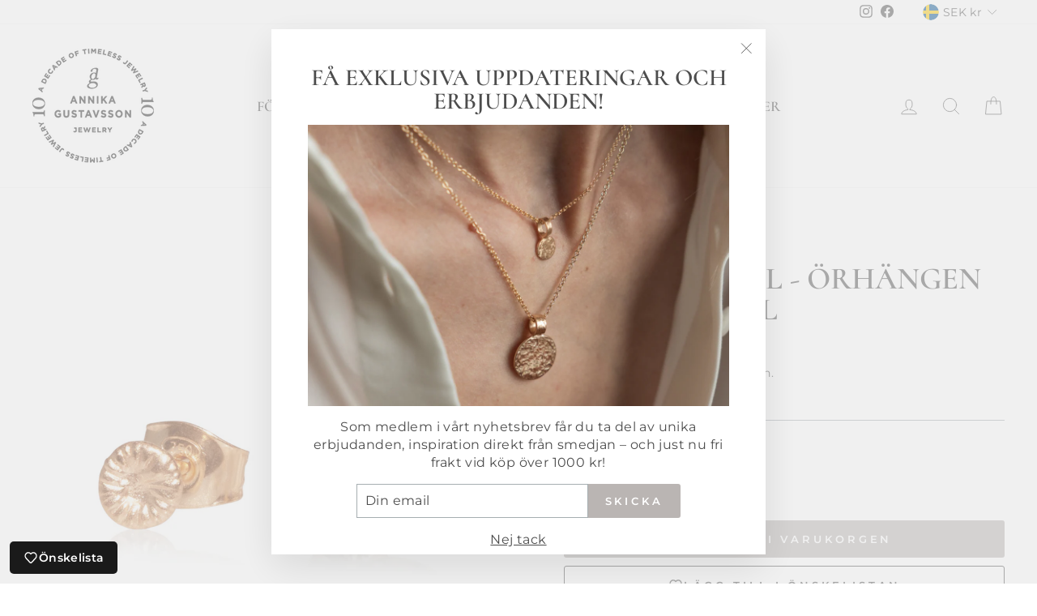

--- FILE ---
content_type: text/css
request_url: https://annikagustavsson.se/cdn/shop/t/6/compiled_assets/styles.css?v=3141
body_size: -463
content:
.product-categories__title{margin:0 0 .5rem;font-weight:600}.product-categories__list{display:flex;flex-wrap:wrap;gap:.5rem .75rem;padding:0;margin:0;list-style:none}.product-categories__item{line-height:1.6}.product-categories__link{text-decoration:none;border-bottom:1px dotted currentColor}.product-categories__link:hover{border-bottom-style:solid}.product-categories--center .product-categories__inner,.product-categories--center .product-categories__title,.product-categories--center .product-categories__list{text-align:center;justify-content:center}.product-categories--right .product-categories__inner,.product-categories--right .product-categories__title,.product-categories--right .product-categories__list{text-align:right;justify-content:flex-end}
/*# sourceMappingURL=/cdn/shop/t/6/compiled_assets/styles.css.map?v=3141 */


--- FILE ---
content_type: text/javascript; charset=utf-8
request_url: https://annikagustavsson.se/products/knappkorall-orhangen-small.js
body_size: 1198
content:
{"id":8584443167062,"title":"Knappkorall - Örhängen liten korall","handle":"knappkorall-orhangen-small","description":"\u003cp\u003e\u003cspan data-mce-fragment=\"1\"\u003e\u003cspan style=\"vertical-align: inherit;\"\u003e\u003cspan style=\"vertical-align: inherit;\"\u003e\u003cspan style=\"vertical-align: inherit;\"\u003e\u003cspan style=\"vertical-align: inherit;\"\u003eÖrhänget Knappkorall är både vackert och tidlöst.\u003c\/span\u003e\u003c\/span\u003e\u003c\/span\u003e\u003c\/span\u003e\u003c\/span\u003e\u003c\/p\u003e\n\u003cp\u003e\u003cspan data-mce-fragment=\"1\"\u003e\u003cspan style=\"vertical-align: inherit;\"\u003e\u003cspan style=\"vertical-align: inherit;\"\u003e\u003cspan style=\"vertical-align: inherit;\"\u003e\u003cspan style=\"vertical-align: inherit;\"\u003ePassar att bära från morgon till kväll och sitter bekvämt på örat.\u003c\/span\u003e\u003c\/span\u003e\u003c\/span\u003e\u003c\/span\u003e\u003c\/span\u003e\u003c\/p\u003e\n\u003cp\u003e\u003cspan data-mce-fragment=\"1\"\u003e\u003cspan style=\"vertical-align: inherit;\"\u003e\u003cspan style=\"vertical-align: inherit;\"\u003e\u003cspan style=\"vertical-align: inherit;\"\u003e\u003cspan style=\"vertical-align: inherit;\"\u003eDetta fossil var från början en korall för 430-miljoner år sedan. Du hittar fossilen enbart längs gotlands stenkust. \u003c\/span\u003e\u003c\/span\u003e\u003c\/span\u003e\u003c\/span\u003e\u003c\/span\u003e\u003cbr data-mce-fragment=\"1\"\u003e\u003cspan data-mce-fragment=\"1\"\u003e\u003cspan style=\"vertical-align: inherit;\"\u003e\u003cspan style=\"vertical-align: inherit;\"\u003e\u003cspan style=\"vertical-align: inherit;\"\u003e\u003cspan style=\"vertical-align: inherit;\"\u003eDet finns 2 olika utföranden: 18 k guld \u0026amp; silver.\u003c\/span\u003e\u003c\/span\u003e\u003c\/span\u003e\u003c\/span\u003e\u003c\/span\u003e\u003c\/p\u003e\n\u003cp\u003e\u003cspan data-mce-fragment=\"1\"\u003e\u003cspan style=\"vertical-align: inherit;\"\u003e\u003cspan style=\"vertical-align: inherit;\"\u003e\u003cspan style=\"vertical-align: inherit;\"\u003e\u003cspan style=\"vertical-align: inherit;\"\u003eStorlek på korallen: Liten ca 5 mm\u003c\/span\u003e\u003c\/span\u003e\u003c\/span\u003e\u003c\/span\u003e\u003c\/span\u003e\u003c\/p\u003e\n\u003cp\u003e\u003cspan data-mce-fragment=\"1\"\u003e\u003cspan style=\"vertical-align: inherit;\"\u003e\u003cspan style=\"vertical-align: inherit;\"\u003e\u003cspan style=\"vertical-align: inherit;\"\u003e\u003cspan style=\"vertical-align: inherit;\"\u003eVåra smycken tillverkas av återvunnen ädelmetall och är i solida legeringar. Inga förgyllningar eller pläterat. Och fritt från nickel.\u003c\/span\u003e\u003c\/span\u003e\u003c\/span\u003e\u003c\/span\u003e\u003c\/span\u003e\u003c\/p\u003e\n\u003cp\u003e\u003cspan data-mce-fragment=\"1\"\u003e\u003cspan style=\"vertical-align: inherit;\"\u003e\u003cspan style=\"vertical-align: inherit;\"\u003e\u003cspan style=\"vertical-align: inherit;\"\u003e\u003cspan style=\"vertical-align: inherit;\"\u003eÖrhängena säljs i par. \u003c\/span\u003e\u003c\/span\u003e\u003c\/span\u003e\u003c\/span\u003e\u003c\/span\u003e\u003c\/p\u003e","published_at":"2024-05-03T15:57:48+02:00","created_at":"2023-11-02T09:22:02+01:00","vendor":"Annika Gustavsson Jewellery","type":"Örhängen","tags":["knappkorall","Knappkorall örhängen","Konfirmation","nyheter","örhänge","Örhänge knappkorall","örhängen"],"price":65000,"price_min":65000,"price_max":390000,"available":true,"price_varies":true,"compare_at_price":null,"compare_at_price_min":0,"compare_at_price_max":0,"compare_at_price_varies":false,"variants":[{"id":47191151051094,"title":"18k guld","option1":"18k guld","option2":null,"option3":null,"sku":"1396-AG-knappkorall-guld-örhänge","requires_shipping":true,"taxable":true,"featured_image":{"id":52236777029974,"product_id":8584443167062,"position":1,"created_at":"2023-11-02T09:49:21+01:00","updated_at":"2023-11-02T09:49:29+01:00","alt":"Knappkorall örhängen i guld, liten korall","width":1445,"height":1445,"src":"https:\/\/cdn.shopify.com\/s\/files\/1\/0593\/6431\/1190\/files\/NZ64935.jpg?v=1698914969","variant_ids":[47191151051094]},"available":true,"name":"Knappkorall - Örhängen liten korall - 18k guld","public_title":"18k guld","options":["18k guld"],"price":390000,"weight":0,"compare_at_price":null,"inventory_management":"shopify","barcode":"2229AG","featured_media":{"alt":"Knappkorall örhängen i guld, liten korall","id":45051449966934,"position":1,"preview_image":{"aspect_ratio":1.0,"height":1445,"width":1445,"src":"https:\/\/cdn.shopify.com\/s\/files\/1\/0593\/6431\/1190\/files\/NZ64935.jpg?v=1698914969"}},"requires_selling_plan":false,"selling_plan_allocations":[]},{"id":47191151018326,"title":"Silver","option1":"Silver","option2":null,"option3":null,"sku":"1397-AG-knappkorall-silver-örhänge","requires_shipping":true,"taxable":true,"featured_image":{"id":52236776538454,"product_id":8584443167062,"position":3,"created_at":"2023-11-02T09:49:13+01:00","updated_at":"2025-09-25T14:48:21+02:00","alt":"Knappkorall örhängen i silver, liten korall","width":1684,"height":1684,"src":"https:\/\/cdn.shopify.com\/s\/files\/1\/0593\/6431\/1190\/files\/NZ64926.jpg?v=1758804501","variant_ids":[47191151018326]},"available":true,"name":"Knappkorall - Örhängen liten korall - Silver","public_title":"Silver","options":["Silver"],"price":65000,"weight":0,"compare_at_price":null,"inventory_management":"shopify","barcode":"2230AG","featured_media":{"alt":"Knappkorall örhängen i silver, liten korall","id":45051449409878,"position":3,"preview_image":{"aspect_ratio":1.0,"height":1684,"width":1684,"src":"https:\/\/cdn.shopify.com\/s\/files\/1\/0593\/6431\/1190\/files\/NZ64926.jpg?v=1758804501"}},"requires_selling_plan":false,"selling_plan_allocations":[]}],"images":["\/\/cdn.shopify.com\/s\/files\/1\/0593\/6431\/1190\/files\/NZ64935.jpg?v=1698914969","\/\/cdn.shopify.com\/s\/files\/1\/0593\/6431\/1190\/files\/NR6A4386_700e1d98-e0a9-41a7-ad49-95d4418b9d7b.jpg?v=1758804501","\/\/cdn.shopify.com\/s\/files\/1\/0593\/6431\/1190\/files\/NZ64926.jpg?v=1758804501","\/\/cdn.shopify.com\/s\/files\/1\/0593\/6431\/1190\/files\/smallorhange18kguld_DSF2611_84561fb5-8a9a-40f2-b16a-8b57b145e927.jpg?v=1758804501","\/\/cdn.shopify.com\/s\/files\/1\/0593\/6431\/1190\/files\/smallorhangesilver_DSF2623_56a7216f-8430-4517-a651-5236d6d337ac.jpg?v=1758804501"],"featured_image":"\/\/cdn.shopify.com\/s\/files\/1\/0593\/6431\/1190\/files\/NZ64935.jpg?v=1698914969","options":[{"name":"Material","position":1,"values":["18k guld","Silver"]}],"url":"\/products\/knappkorall-orhangen-small","media":[{"alt":"Knappkorall örhängen i guld, liten korall","id":45051449966934,"position":1,"preview_image":{"aspect_ratio":1.0,"height":1445,"width":1445,"src":"https:\/\/cdn.shopify.com\/s\/files\/1\/0593\/6431\/1190\/files\/NZ64935.jpg?v=1698914969"},"aspect_ratio":1.0,"height":1445,"media_type":"image","src":"https:\/\/cdn.shopify.com\/s\/files\/1\/0593\/6431\/1190\/files\/NZ64935.jpg?v=1698914969","width":1445},{"alt":null,"id":54982358991190,"position":2,"preview_image":{"aspect_ratio":0.667,"height":2000,"width":1334,"src":"https:\/\/cdn.shopify.com\/s\/files\/1\/0593\/6431\/1190\/files\/NR6A4386_700e1d98-e0a9-41a7-ad49-95d4418b9d7b.jpg?v=1758804501"},"aspect_ratio":0.667,"height":2000,"media_type":"image","src":"https:\/\/cdn.shopify.com\/s\/files\/1\/0593\/6431\/1190\/files\/NR6A4386_700e1d98-e0a9-41a7-ad49-95d4418b9d7b.jpg?v=1758804501","width":1334},{"alt":"Knappkorall örhängen i silver, liten korall","id":45051449409878,"position":3,"preview_image":{"aspect_ratio":1.0,"height":1684,"width":1684,"src":"https:\/\/cdn.shopify.com\/s\/files\/1\/0593\/6431\/1190\/files\/NZ64926.jpg?v=1758804501"},"aspect_ratio":1.0,"height":1684,"media_type":"image","src":"https:\/\/cdn.shopify.com\/s\/files\/1\/0593\/6431\/1190\/files\/NZ64926.jpg?v=1758804501","width":1684},{"alt":"Knappkorall örhänge i guld på öra","id":45285802836310,"position":4,"preview_image":{"aspect_ratio":1.0,"height":2000,"width":2000,"src":"https:\/\/cdn.shopify.com\/s\/files\/1\/0593\/6431\/1190\/files\/smallorhange18kguld_DSF2611_84561fb5-8a9a-40f2-b16a-8b57b145e927.jpg?v=1758804501"},"aspect_ratio":1.0,"height":2000,"media_type":"image","src":"https:\/\/cdn.shopify.com\/s\/files\/1\/0593\/6431\/1190\/files\/smallorhange18kguld_DSF2611_84561fb5-8a9a-40f2-b16a-8b57b145e927.jpg?v=1758804501","width":2000},{"alt":"Knappkorall örhänge i silver på öra","id":45285802901846,"position":5,"preview_image":{"aspect_ratio":1.0,"height":2000,"width":2000,"src":"https:\/\/cdn.shopify.com\/s\/files\/1\/0593\/6431\/1190\/files\/smallorhangesilver_DSF2623_56a7216f-8430-4517-a651-5236d6d337ac.jpg?v=1758804501"},"aspect_ratio":1.0,"height":2000,"media_type":"image","src":"https:\/\/cdn.shopify.com\/s\/files\/1\/0593\/6431\/1190\/files\/smallorhangesilver_DSF2623_56a7216f-8430-4517-a651-5236d6d337ac.jpg?v=1758804501","width":2000}],"requires_selling_plan":false,"selling_plan_groups":[]}